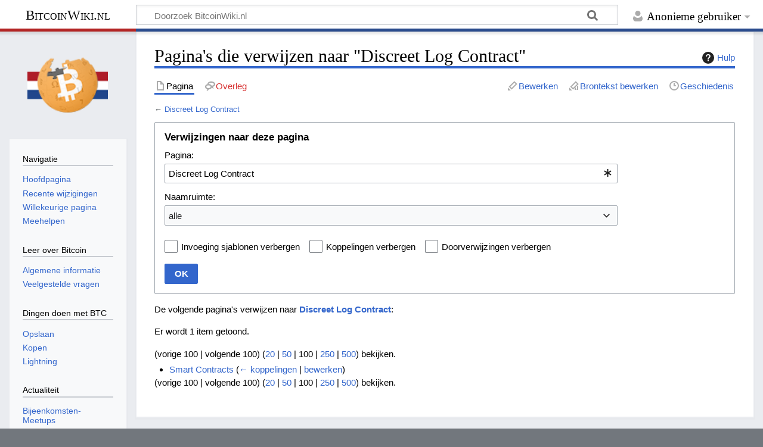

--- FILE ---
content_type: text/html; charset=UTF-8
request_url: https://bitcoinwiki.nl/index.php?title=Speciaal:VerwijzingenNaarHier/Discreet_Log_Contract&limit=100
body_size: 6758
content:
<!DOCTYPE html>
<html class="client-nojs" lang="nl-x-informal" dir="ltr">
<head>
<meta charset="UTF-8">
<title>Pagina's die verwijzen naar "Discreet Log Contract" - BitcoinWiki.nl</title>
<script>document.documentElement.className="client-js";RLCONF={"wgBreakFrames":true,"wgSeparatorTransformTable":[",\t.",".\t,"],"wgDigitTransformTable":["",""],"wgDefaultDateFormat":"dmy","wgMonthNames":["","januari","februari","maart","april","mei","juni","juli","augustus","september","oktober","november","december"],"wgRequestId":"05e6c404a10900fd51fbff58","wgCanonicalNamespace":"Special","wgCanonicalSpecialPageName":"Whatlinkshere","wgNamespaceNumber":-1,"wgPageName":"Speciaal:VerwijzingenNaarHier/Discreet_Log_Contract","wgTitle":"VerwijzingenNaarHier/Discreet Log Contract","wgCurRevisionId":0,"wgRevisionId":0,"wgArticleId":0,"wgIsArticle":false,"wgIsRedirect":false,"wgAction":"view","wgUserName":null,"wgUserGroups":["*"],"wgCategories":[],"wgPageViewLanguage":"nl-informal","wgPageContentLanguage":"nl-informal","wgPageContentModel":"wikitext","wgRelevantPageName":"Discreet_Log_Contract","wgRelevantArticleId":219,"wgIsProbablyEditable":false,"wgRelevantPageIsProbablyEditable":true,"wgVisualEditor":{"pageLanguageCode":"nl-x-informal","pageLanguageDir":"ltr","pageVariantFallbacks":"nl-informal"},"wgEditSubmitButtonLabelPublish":false};
RLSTATE={"site.styles":"ready","user.styles":"ready","user":"ready","user.options":"loading","mediawiki.helplink":"ready","mediawiki.special":"ready","oojs-ui-core.styles":"ready","oojs-ui.styles.indicators":"ready","mediawiki.widgets.styles":"ready","oojs-ui-core.icons":"ready","mediawiki.htmlform.ooui.styles":"ready","mediawiki.htmlform.styles":"ready","mediawiki.codex.messagebox.styles":"ready","skins.timeless":"ready","ext.visualEditor.desktopArticleTarget.noscript":"ready"};RLPAGEMODULES=["mediawiki.htmlform","mediawiki.htmlform.ooui","mediawiki.widgets","site","mediawiki.page.ready","skins.timeless.js","ext.visualEditor.desktopArticleTarget.init","ext.visualEditor.targetLoader"];</script>
<script>(RLQ=window.RLQ||[]).push(function(){mw.loader.impl(function(){return["user.options@12s5i",function($,jQuery,require,module){mw.user.tokens.set({"patrolToken":"+\\","watchToken":"+\\","csrfToken":"+\\"});
}];});});</script>
<link rel="stylesheet" href="/load.php?lang=nl-informal&amp;modules=ext.visualEditor.desktopArticleTarget.noscript%7Cmediawiki.codex.messagebox.styles%7Cmediawiki.helplink%2Cspecial%7Cmediawiki.htmlform.ooui.styles%7Cmediawiki.htmlform.styles%7Cmediawiki.widgets.styles%7Coojs-ui-core.icons%2Cstyles%7Coojs-ui.styles.indicators%7Cskins.timeless&amp;only=styles&amp;skin=timeless">
<script async="" src="/load.php?lang=nl-informal&amp;modules=startup&amp;only=scripts&amp;raw=1&amp;skin=timeless"></script>
<meta name="ResourceLoaderDynamicStyles" content="">
<link rel="stylesheet" href="/load.php?lang=nl-informal&amp;modules=site.styles&amp;only=styles&amp;skin=timeless">
<meta name="generator" content="MediaWiki 1.45.1">
<meta name="robots" content="noindex,nofollow,max-image-preview:standard">
<meta name="format-detection" content="telephone=no">
<meta name="viewport" content="width=device-width, initial-scale=1.0, user-scalable=yes, minimum-scale=0.25, maximum-scale=5.0">
<link rel="apple-touch-icon" href="https://bitcoinwiki.nl/custom/2X.png">
<link rel="search" type="application/opensearchdescription+xml" href="/rest.php/v1/search" title="BitcoinWiki.nl (nl-informal)">
<link rel="EditURI" type="application/rsd+xml" href="https://bitcoinwiki.nl/api.php?action=rsd">
<link rel="canonical" href="https://bitcoinwiki.nl/index.php?title=Speciaal:VerwijzingenNaarHier/Discreet_Log_Contract&amp;limit=100">
<link rel="license" href="https://creativecommons.org/licenses/by-sa/4.0/">
<link rel="alternate" type="application/atom+xml" title="BitcoinWiki.nl Atom-feed" href="/index.php?title=Speciaal:RecenteWijzigingen&amp;feed=atom">
</head>
<body class="mediawiki ltr sitedir-ltr mw-hide-empty-elt ns--1 ns-special mw-special-Whatlinkshere page-Speciaal_VerwijzingenNaarHier_Discreet_Log_Contract rootpage-Speciaal_VerwijzingenNaarHier_Discreet_Log_Contract skin-timeless action-view skin--responsive"><div id="mw-wrapper"><div id="mw-header-container" class="ts-container"><div id="mw-header" class="ts-inner"><div id="user-tools"><div id="personal"><h2><span>Anonieme gebruiker</span></h2><div id="personal-inner" class="dropdown"><div role="navigation" class="mw-portlet" id="p-personal" title="Gebruikersmenu" aria-labelledby="p-personal-label"><h3 id="p-personal-label" lang="nl-x-informal" dir="ltr">Niet aangemeld</h3><div class="mw-portlet-body"><ul lang="nl-x-informal" dir="ltr"><li id="pt-anontalk" class="mw-list-item"><a href="/wiki/Speciaal:MijnOverleg" title="Overlegpagina van de anonieme gebruiker van dit IP-adres [n]" accesskey="n"><span>Overleg</span></a></li><li id="pt-anoncontribs" class="mw-list-item"><a href="/wiki/Speciaal:MijnBijdragen" title="Een lijst van bewerkingen gemaakt door dit IP-adres [y]" accesskey="y"><span>Bijdragen</span></a></li><li id="pt-login" class="mw-list-item"><a href="/index.php?title=Speciaal:Aanmelden&amp;returnto=Speciaal%3AVerwijzingenNaarHier%2FDiscreet+Log+Contract&amp;returntoquery=limit%3D100" title="Je wordt van harte uitgenodigd om je aan te melden als gebruiker, maar dit is niet verplicht [o]" accesskey="o"><span>Aanmelden</span></a></li></ul></div></div></div></div></div><div id="p-logo-text" class="mw-portlet" role="banner"><a id="p-banner" class="mw-wiki-title long" href="/wiki/Hoofdpagina">BitcoinWiki.nl</a></div><div class="mw-portlet" id="p-search"><h3 lang="nl-x-informal" dir="ltr"><label for="searchInput">Zoeken</label></h3><form action="/index.php" id="searchform"><div id="simpleSearch"><div id="searchInput-container"><input type="search" name="search" placeholder="Doorzoek BitcoinWiki.nl" aria-label="Doorzoek BitcoinWiki.nl" autocapitalize="sentences" spellcheck="false" title="Doorzoek BitcoinWiki.nl [f]" accesskey="f" id="searchInput"></div><input type="hidden" value="Speciaal:Zoeken" name="title"><input class="searchButton mw-fallbackSearchButton" type="submit" name="fulltext" title="Alle pagina&#039;s op deze tekst doorzoeken" id="mw-searchButton" value="Zoeken"><input class="searchButton" type="submit" name="go" title="Naar een pagina met deze naam gaan als deze bestaat" id="searchButton" value="OK"></div></form></div></div><div class="visualClear"></div></div><div id="mw-header-hack" class="color-bar"><div class="color-middle-container"><div class="color-middle"></div></div><div class="color-left"></div><div class="color-right"></div></div><div id="mw-header-nav-hack"><div class="color-bar"><div class="color-middle-container"><div class="color-middle"></div></div><div class="color-left"></div><div class="color-right"></div></div></div><div id="menus-cover"></div><div id="mw-content-container" class="ts-container"><div id="mw-content-block" class="ts-inner"><div id="mw-content-wrapper"><div id="mw-content"><div id="content" class="mw-body" role="main"><div class="mw-indicators">
<div id="mw-indicator-mw-helplink" class="mw-indicator"><a href="https://www.mediawiki.org/wiki/Special:MyLanguage/Help:What_links_here" target="_blank" class="mw-helplink"><span class="mw-helplink-icon"></span>Hulp</a></div>
</div>
<h1 id="firstHeading" class="firstHeading mw-first-heading">Pagina's die verwijzen naar "Discreet Log Contract"</h1><div id="bodyContentOuter"><div id="siteSub">Uit BitcoinWiki.nl</div><div id="mw-page-header-links"><div role="navigation" class="mw-portlet tools-inline" id="p-namespaces" aria-labelledby="p-namespaces-label"><h3 id="p-namespaces-label" lang="nl-x-informal" dir="ltr">Naamruimten</h3><div class="mw-portlet-body"><ul lang="nl-x-informal" dir="ltr"><li id="ca-nstab-main" class="selected mw-list-item"><a href="/wiki/Discreet_Log_Contract" title="Inhoudspagina bekijken [c]" accesskey="c"><span>Pagina</span></a></li><li id="ca-talk" class="new mw-list-item"><a href="/index.php?title=Overleg:Discreet_Log_Contract&amp;action=edit&amp;redlink=1" rel="discussion" class="new" title="Overleg over deze pagina (de pagina bestaat niet) [t]" accesskey="t"><span>Overleg</span></a></li></ul></div></div><div role="navigation" class="mw-portlet tools-inline" id="p-more" aria-labelledby="p-more-label"><h3 id="p-more-label" lang="nl-x-informal" dir="ltr">Meer</h3><div class="mw-portlet-body"><ul lang="nl-x-informal" dir="ltr"><li id="ca-more" class="dropdown-toggle mw-list-item"><span>Meer</span></li></ul></div></div><div role="navigation" class="mw-portlet tools-inline" id="p-views" aria-labelledby="p-views-label"><h3 id="p-views-label" lang="nl-x-informal" dir="ltr">Pagina-handelingen</h3><div class="mw-portlet-body"><ul lang="nl-x-informal" dir="ltr"><li id="ca-view" class="mw-list-item"><a href="/wiki/Discreet_Log_Contract"><span>Lezen</span></a></li><li id="ca-ve-edit" class="mw-list-item"><a href="/index.php?title=Discreet_Log_Contract&amp;veaction=edit" title="Deze pagina bewerken [v]" accesskey="v"><span>Bewerken</span></a></li><li id="ca-edit" class="collapsible mw-list-item"><a href="/index.php?title=Discreet_Log_Contract&amp;action=edit" title="Broncode van deze pagina bewerken [e]" accesskey="e"><span>Brontekst bewerken</span></a></li><li id="ca-history" class="mw-list-item"><a href="/index.php?title=Discreet_Log_Contract&amp;action=history" title="Eerdere versies van deze pagina [h]" accesskey="h"><span>Geschiedenis</span></a></li></ul></div></div></div><div class="visualClear"></div><div id="bodyContent"><div id="contentSub"><div id="mw-content-subtitle">← <a href="/wiki/Discreet_Log_Contract" title="Discreet Log Contract">Discreet Log Contract</a></div></div><div id="mw-content-text" class="mw-body-content"><div class='mw-htmlform-ooui-wrapper oo-ui-layout oo-ui-panelLayout oo-ui-panelLayout-padded oo-ui-panelLayout-framed'><form action='/wiki/Speciaal:VerwijzingenNaarHier' method='get' enctype='application/x-www-form-urlencoded' class='mw-htmlform mw-htmlform-ooui oo-ui-layout oo-ui-formLayout'><fieldset class='oo-ui-layout oo-ui-labelElement oo-ui-fieldsetLayout'><legend class='oo-ui-fieldsetLayout-header'><span class='oo-ui-iconElement-icon oo-ui-iconElement-noIcon'></span><span class='oo-ui-labelElement-label'>Verwijzingen naar deze pagina</span></legend><div class='oo-ui-fieldsetLayout-group'><div class='oo-ui-widget oo-ui-widget-enabled'><div class='oo-ui-layout oo-ui-panelLayout oo-ui-panelLayout-padded oo-ui-panelLayout-framed'><fieldset class='oo-ui-layout oo-ui-labelElement oo-ui-fieldsetLayout'><legend class='oo-ui-fieldsetLayout-header'><span class='oo-ui-iconElement-icon oo-ui-iconElement-noIcon'></span><span class='oo-ui-labelElement-label'>⧼whatlinkshere-whatlinkshere-target⧽</span></legend><div class='oo-ui-fieldsetLayout-group'><div class='oo-ui-widget oo-ui-widget-enabled'><div id="mw-htmlform-whatlinkshere-target"><div data-mw-modules='mediawiki.widgets' id='ooui-php-2' class='mw-htmlform-field-HTMLTitleTextField mw-htmlform-autoinfuse oo-ui-layout oo-ui-labelElement oo-ui-fieldLayout oo-ui-fieldLayout-align-top' data-ooui='{"_":"mw.htmlform.FieldLayout","fieldWidget":{"tag":"mw-whatlinkshere-target"},"align":"top","helpInline":true,"$overlay":true,"label":{"html":"Pagina:"},"classes":["mw-htmlform-field-HTMLTitleTextField","mw-htmlform-autoinfuse"]}'><div class='oo-ui-fieldLayout-body'><span class='oo-ui-fieldLayout-header'><label for='ooui-php-1' class='oo-ui-labelElement-label'>Pagina:</label></span><div class='oo-ui-fieldLayout-field'><div id='mw-whatlinkshere-target' class='oo-ui-widget oo-ui-widget-enabled oo-ui-inputWidget oo-ui-indicatorElement oo-ui-textInputWidget oo-ui-textInputWidget-type-text oo-ui-textInputWidget-php mw-widget-titleInputWidget' data-ooui='{"_":"mw.widgets.TitleInputWidget","relative":false,"$overlay":true,"maxLength":255,"name":"target","value":"Discreet Log Contract","inputId":"ooui-php-1","indicator":"required","required":true}'><input type='text' tabindex='0' name='target' value='Discreet Log Contract' required='' maxlength='255' id='ooui-php-1' class='oo-ui-inputWidget-input' /><span class='oo-ui-iconElement-icon oo-ui-iconElement-noIcon'></span><span class='oo-ui-indicatorElement-indicator oo-ui-indicator-required'></span></div></div></div></div></div></div></div></fieldset></div><div class='oo-ui-layout oo-ui-panelLayout oo-ui-panelLayout-padded oo-ui-panelLayout-framed'><fieldset class='oo-ui-layout oo-ui-labelElement oo-ui-fieldsetLayout'><legend class='oo-ui-fieldsetLayout-header'><span class='oo-ui-iconElement-icon oo-ui-iconElement-noIcon'></span><span class='oo-ui-labelElement-label'>⧼whatlinkshere-whatlinkshere-ns⧽</span></legend><div class='oo-ui-fieldsetLayout-group'><div class='oo-ui-widget oo-ui-widget-enabled'><div id="mw-htmlform-whatlinkshere-ns"><div data-mw-modules='mediawiki.widgets' id='ooui-php-5' class='mw-htmlform-field-HTMLSelectNamespace mw-htmlform-autoinfuse oo-ui-layout oo-ui-labelElement oo-ui-fieldLayout oo-ui-fieldLayout-align-top' data-ooui='{"_":"mw.htmlform.FieldLayout","fieldWidget":{"tag":"namespace"},"align":"top","helpInline":true,"$overlay":true,"label":{"html":"Naamruimte:"},"classes":["mw-htmlform-field-HTMLSelectNamespace","mw-htmlform-autoinfuse"]}'><div class='oo-ui-fieldLayout-body'><span class='oo-ui-fieldLayout-header'><label for='ooui-php-3' class='oo-ui-labelElement-label'>Naamruimte:</label></span><div class='oo-ui-fieldLayout-field'><div id='namespace' class='oo-ui-widget oo-ui-widget-enabled oo-ui-inputWidget oo-ui-dropdownInputWidget oo-ui-dropdownInputWidget-php mw-widget-namespaceInputWidget' data-ooui='{"_":"mw.widgets.NamespaceInputWidget","includeAllValue":"","userLang":true,"exclude":[],"include":null,"dropdown":{"$overlay":true},"name":"namespace","inputId":"ooui-php-3","required":false}'><select tabindex='0' name='namespace' id='ooui-php-3' class='oo-ui-inputWidget-input'><option value='' selected='selected'>alle</option><option value='0'>(Hoofdnaamruimte)</option><option value='1'>Overleg</option><option value='2'>Gebruiker</option><option value='3'>Overleg gebruiker</option><option value='4'>BitcoinWiki NL</option><option value='5'>Overleg BitcoinWiki NL</option><option value='6'>Bestand</option><option value='7'>Overleg bestand</option><option value='8'>MediaWiki</option><option value='9'>Overleg MediaWiki</option><option value='10'>Sjabloon</option><option value='11'>Overleg sjabloon</option><option value='12'>Help</option><option value='13'>Overleg help</option><option value='14'>Categorie</option><option value='15'>Overleg categorie</option><option value='3000'>PUB</option><option value='3001'>PUB talk</option></select><span class='oo-ui-widget oo-ui-widget-enabled oo-ui-indicatorElement-indicator oo-ui-indicator-down oo-ui-indicatorElement oo-ui-labelElement-invisible oo-ui-indicatorWidget'></span></div></div></div></div><div id='ooui-php-6' class='mw-htmlform-field-HTMLCheckField mw-htmlform-autoinfuse mw-htmlform-hide-if mw-htmlform-hide-if-hidden oo-ui-layout oo-ui-labelElement oo-ui-fieldLayout oo-ui-fieldLayout-align-inline' data-ooui='{"_":"mw.htmlform.FieldLayout","fieldWidget":{"tag":"nsinvert"},"align":"inline","help":{"html":"Selecteer dit vakje om koppelingen van pagina&#039;s in de geselecteerde naamruimte te verbergen."},"$overlay":true,"label":{"html":"Selectie omkeren"},"condState":{"hide":["===","namespace",""]},"classes":["mw-htmlform-field-HTMLCheckField","mw-htmlform-autoinfuse","mw-htmlform-hide-if","mw-htmlform-hide-if-hidden"]}'><div class='oo-ui-fieldLayout-body'><span class='oo-ui-fieldLayout-field'><span id='nsinvert' class='oo-ui-widget oo-ui-widget-enabled oo-ui-inputWidget oo-ui-checkboxInputWidget' data-ooui='{"_":"OO.ui.CheckboxInputWidget","name":"invert","value":"1","inputId":"ooui-php-4","required":false}'><input type='checkbox' tabindex='0' name='invert' value='1' id='ooui-php-4' class='oo-ui-inputWidget-input' /><span class='oo-ui-checkboxInputWidget-checkIcon oo-ui-widget oo-ui-widget-enabled oo-ui-iconElement-icon oo-ui-icon-check oo-ui-iconElement oo-ui-labelElement-invisible oo-ui-iconWidget oo-ui-image-invert'></span></span></span><span class='oo-ui-fieldLayout-header'><span class='oo-ui-fieldLayout-help oo-ui-widget oo-ui-widget-enabled oo-ui-buttonElement oo-ui-buttonElement-frameless oo-ui-iconElement oo-ui-buttonWidget'><a role='button' title='Selecteer dit vakje om koppelingen van pagina&#039;s in de geselecteerde naamruimte te verbergen.' tabindex='0' rel='nofollow' class='oo-ui-buttonElement-button'><span class='oo-ui-iconElement-icon oo-ui-icon-info'></span><span class='oo-ui-labelElement-label'></span><span class='oo-ui-indicatorElement-indicator oo-ui-indicatorElement-noIndicator'></span></a></span><label for='ooui-php-4' class='oo-ui-labelElement-label'>Selectie omkeren</label></span></div></div></div></div></div></fieldset></div><div class='oo-ui-layout oo-ui-panelLayout oo-ui-panelLayout-padded oo-ui-panelLayout-framed'><fieldset class='oo-ui-layout oo-ui-labelElement oo-ui-fieldsetLayout'><legend class='oo-ui-fieldsetLayout-header'><span class='oo-ui-iconElement-icon oo-ui-iconElement-noIcon'></span><span class='oo-ui-labelElement-label'>⧼whatlinkshere-whatlinkshere-filter⧽</span></legend><div class='oo-ui-fieldsetLayout-group'><div class='oo-ui-widget oo-ui-widget-enabled'><div id="mw-htmlform-whatlinkshere-filter"><div id='ooui-php-14' class='mw-htmlform-field-HTMLCheckField oo-ui-layout oo-ui-labelElement oo-ui-fieldLayout oo-ui-fieldLayout-align-inline' data-ooui='{"_":"mw.htmlform.FieldLayout","fieldWidget":{"tag":"mw-input-hidetrans"},"align":"inline","helpInline":true,"$overlay":true,"label":{"html":"Invoeging sjablonen verbergen"},"classes":["mw-htmlform-field-HTMLCheckField"]}'><div class='oo-ui-fieldLayout-body'><span class='oo-ui-fieldLayout-field'><span id='mw-input-hidetrans' class='oo-ui-widget oo-ui-widget-enabled oo-ui-inputWidget oo-ui-checkboxInputWidget' data-ooui='{"_":"OO.ui.CheckboxInputWidget","name":"hidetrans","value":"1","inputId":"ooui-php-11","required":false}'><input type='checkbox' tabindex='0' name='hidetrans' value='1' id='ooui-php-11' class='oo-ui-inputWidget-input' /><span class='oo-ui-checkboxInputWidget-checkIcon oo-ui-widget oo-ui-widget-enabled oo-ui-iconElement-icon oo-ui-icon-check oo-ui-iconElement oo-ui-labelElement-invisible oo-ui-iconWidget oo-ui-image-invert'></span></span></span><span class='oo-ui-fieldLayout-header'><label for='ooui-php-11' class='oo-ui-labelElement-label'>Invoeging sjablonen verbergen</label></span></div></div><div id='ooui-php-15' class='mw-htmlform-field-HTMLCheckField oo-ui-layout oo-ui-labelElement oo-ui-fieldLayout oo-ui-fieldLayout-align-inline' data-ooui='{"_":"mw.htmlform.FieldLayout","fieldWidget":{"tag":"mw-input-hidelinks"},"align":"inline","helpInline":true,"$overlay":true,"label":{"html":"Koppelingen verbergen"},"classes":["mw-htmlform-field-HTMLCheckField"]}'><div class='oo-ui-fieldLayout-body'><span class='oo-ui-fieldLayout-field'><span id='mw-input-hidelinks' class='oo-ui-widget oo-ui-widget-enabled oo-ui-inputWidget oo-ui-checkboxInputWidget' data-ooui='{"_":"OO.ui.CheckboxInputWidget","name":"hidelinks","value":"1","inputId":"ooui-php-12","required":false}'><input type='checkbox' tabindex='0' name='hidelinks' value='1' id='ooui-php-12' class='oo-ui-inputWidget-input' /><span class='oo-ui-checkboxInputWidget-checkIcon oo-ui-widget oo-ui-widget-enabled oo-ui-iconElement-icon oo-ui-icon-check oo-ui-iconElement oo-ui-labelElement-invisible oo-ui-iconWidget oo-ui-image-invert'></span></span></span><span class='oo-ui-fieldLayout-header'><label for='ooui-php-12' class='oo-ui-labelElement-label'>Koppelingen verbergen</label></span></div></div><div id='ooui-php-16' class='mw-htmlform-field-HTMLCheckField oo-ui-layout oo-ui-labelElement oo-ui-fieldLayout oo-ui-fieldLayout-align-inline' data-ooui='{"_":"mw.htmlform.FieldLayout","fieldWidget":{"tag":"mw-input-hideredirs"},"align":"inline","helpInline":true,"$overlay":true,"label":{"html":"Doorverwijzingen verbergen"},"classes":["mw-htmlform-field-HTMLCheckField"]}'><div class='oo-ui-fieldLayout-body'><span class='oo-ui-fieldLayout-field'><span id='mw-input-hideredirs' class='oo-ui-widget oo-ui-widget-enabled oo-ui-inputWidget oo-ui-checkboxInputWidget' data-ooui='{"_":"OO.ui.CheckboxInputWidget","name":"hideredirs","value":"1","inputId":"ooui-php-13","required":false}'><input type='checkbox' tabindex='0' name='hideredirs' value='1' id='ooui-php-13' class='oo-ui-inputWidget-input' /><span class='oo-ui-checkboxInputWidget-checkIcon oo-ui-widget oo-ui-widget-enabled oo-ui-iconElement-icon oo-ui-icon-check oo-ui-iconElement oo-ui-labelElement-invisible oo-ui-iconWidget oo-ui-image-invert'></span></span></span><span class='oo-ui-fieldLayout-header'><label for='ooui-php-13' class='oo-ui-labelElement-label'>Doorverwijzingen verbergen</label></span></div></div></div></div></div></fieldset></div>
<input id="mw-input-limit" name="limit" type="hidden" value="50">
<div class="mw-htmlform-submit-buttons">
<span id='ooui-php-17' class='mw-htmlform-submit oo-ui-widget oo-ui-widget-enabled oo-ui-inputWidget oo-ui-buttonElement oo-ui-buttonElement-framed oo-ui-labelElement oo-ui-flaggedElement-primary oo-ui-flaggedElement-progressive oo-ui-buttonInputWidget' data-ooui='{"_":"OO.ui.ButtonInputWidget","type":"submit","value":"OK","label":"OK","flags":["primary","progressive"],"classes":["mw-htmlform-submit"]}'><button type='submit' tabindex='0' value='OK' class='oo-ui-inputWidget-input oo-ui-buttonElement-button'><span class='oo-ui-iconElement-icon oo-ui-iconElement-noIcon oo-ui-image-invert'></span><span class='oo-ui-labelElement-label'>OK</span><span class='oo-ui-indicatorElement-indicator oo-ui-indicatorElement-noIndicator oo-ui-image-invert'></span></button></span></div>
</div></div></fieldset></form></div><p>De volgende pagina's verwijzen naar <strong><a href="/wiki/Discreet_Log_Contract" title="Discreet Log Contract">Discreet Log Contract</a></strong>:
</p><p>Er wordt 1 item getoond.
</p><div class="mw-pager-navigation-bar">(<span class="mw-prevlink">vorige 100</span>  |  <span class="mw-nextlink">volgende 100</span>) (<a href="/index.php?title=Speciaal:VerwijzingenNaarHier/Discreet_Log_Contract&amp;limit=20" class="mw-numlink">20</a> | <a href="/index.php?title=Speciaal:VerwijzingenNaarHier/Discreet_Log_Contract&amp;limit=50" class="mw-numlink">50</a> | <span class="mw-numlink">100</span> | <a href="/index.php?title=Speciaal:VerwijzingenNaarHier/Discreet_Log_Contract&amp;limit=250" class="mw-numlink">250</a> | <a href="/index.php?title=Speciaal:VerwijzingenNaarHier/Discreet_Log_Contract&amp;limit=500" class="mw-numlink">500</a>) bekijken.</div><ul id="mw-whatlinkshere-list"><li><bdi dir="ltr"><a href="/wiki/Smart_Contracts" title="Smart Contracts">Smart Contracts</a></bdi>  <span class="mw-whatlinkshere-tools">(<a href="/index.php?title=Speciaal:VerwijzingenNaarHier&amp;target=Smart+Contracts" title="Speciaal:VerwijzingenNaarHier">← koppelingen</a> | <a href="/index.php?title=Smart_Contracts&amp;action=edit" title="Smart Contracts">bewerken</a>)</span></li>
</ul><div class="mw-pager-navigation-bar">(<span class="mw-prevlink">vorige 100</span>  |  <span class="mw-nextlink">volgende 100</span>) (<a href="/index.php?title=Speciaal:VerwijzingenNaarHier/Discreet_Log_Contract&amp;limit=20" class="mw-numlink">20</a> | <a href="/index.php?title=Speciaal:VerwijzingenNaarHier/Discreet_Log_Contract&amp;limit=50" class="mw-numlink">50</a> | <span class="mw-numlink">100</span> | <a href="/index.php?title=Speciaal:VerwijzingenNaarHier/Discreet_Log_Contract&amp;limit=250" class="mw-numlink">250</a> | <a href="/index.php?title=Speciaal:VerwijzingenNaarHier/Discreet_Log_Contract&amp;limit=500" class="mw-numlink">500</a>) bekijken.</div></div><div class="printfooter">
Overgenomen van "<a dir="ltr" href="https://bitcoinwiki.nl/wiki/Speciaal:VerwijzingenNaarHier/Discreet_Log_Contract">https://bitcoinwiki.nl/wiki/Speciaal:VerwijzingenNaarHier/Discreet_Log_Contract</a>"</div>
<div class="visualClear"></div></div></div></div></div><div id="content-bottom-stuff"><div id="catlinks" class="catlinks catlinks-allhidden" data-mw="interface"></div></div></div><div id="mw-site-navigation"><div id="p-logo" class="mw-portlet" role="banner"><a class="mw-wiki-logo timeless-logo" href="/wiki/Hoofdpagina" title="Naar de hoofdpagina gaan"><img src="/custom/100x100.png"></a></div><div id="site-navigation" class="sidebar-chunk"><h2><span>Navigatie</span></h2><div class="sidebar-inner"><div role="navigation" class="mw-portlet" id="p-navigation" aria-labelledby="p-navigation-label"><h3 id="p-navigation-label" lang="nl-x-informal" dir="ltr">Navigatie</h3><div class="mw-portlet-body"><ul lang="nl-x-informal" dir="ltr"><li id="n-mainpage-description" class="mw-list-item"><a href="/wiki/Hoofdpagina" title="Naar de hoofdpagina gaan [z]" accesskey="z"><span>Hoofdpagina</span></a></li><li id="n-recentchanges" class="mw-list-item"><a href="/wiki/Speciaal:RecenteWijzigingen" title="Een lijst met recente wijzigingen in deze wiki. [r]" accesskey="r"><span>Recente wijzigingen</span></a></li><li id="n-randompage" class="mw-list-item"><a href="/wiki/Speciaal:Willekeurig" title="Een willekeurige pagina bekijken [x]" accesskey="x"><span>Willekeurige pagina</span></a></li><li id="n-Meehelpen" class="mw-list-item"><a href="/wiki/BTC_Wiki_NL:Over"><span>Meehelpen</span></a></li></ul></div></div><div role="navigation" class="mw-portlet" id="p-Leer_over_Bitcoin" aria-labelledby="p-Leer_over_Bitcoin-label"><h3 id="p-Leer_over_Bitcoin-label" lang="nl-x-informal" dir="ltr">Leer over Bitcoin</h3><div class="mw-portlet-body"><ul lang="nl-x-informal" dir="ltr"><li id="n-Algemene-informatie" class="mw-list-item"><a href="/wiki/Bitcoin"><span>Algemene informatie</span></a></li><li id="n-Veelgestelde-vragen" class="mw-list-item"><a href="/wiki/Veelgestelde_vragen"><span>Veelgestelde vragen</span></a></li></ul></div></div><div role="navigation" class="mw-portlet" id="p-Dingen_doen_met_BTC" aria-labelledby="p-Dingen_doen_met_BTC-label"><h3 id="p-Dingen_doen_met_BTC-label" lang="nl-x-informal" dir="ltr">Dingen doen met BTC</h3><div class="mw-portlet-body"><ul lang="nl-x-informal" dir="ltr"><li id="n-Opslaan" class="mw-list-item"><a href="/wiki/Bitcoin_opslaan"><span>Opslaan</span></a></li><li id="n-Kopen" class="mw-list-item"><a href="/wiki/Bitcoin_kopen"><span>Kopen</span></a></li><li id="n-Lightning" class="mw-list-item"><a href="/wiki/Lightning"><span>Lightning</span></a></li></ul></div></div><div role="navigation" class="mw-portlet" id="p-Actualiteit" aria-labelledby="p-Actualiteit-label"><h3 id="p-Actualiteit-label" lang="nl-x-informal" dir="ltr">Actualiteit</h3><div class="mw-portlet-body"><ul lang="nl-x-informal" dir="ltr"><li id="n-Bijeenkomsten-Meetups" class="mw-list-item"><a href="/wiki/Bijeenkomsten_en_meetups"><span>Bijeenkomsten-Meetups</span></a></li><li id="n-In-de-media" class="mw-list-item"><a href="/wiki/Bitcoin_in_de_media"><span>In de media</span></a></li><li id="n-Nieuwsbronnen" class="mw-list-item"><a href="/wiki/Bitcoin-Nieuwsbronnen"><span>Nieuwsbronnen</span></a></li></ul></div></div><div role="navigation" class="mw-portlet" id="p-Visie" aria-labelledby="p-Visie-label"><h3 id="p-Visie-label" lang="nl-x-informal" dir="ltr">Visie</h3><div class="mw-portlet-body"><ul lang="nl-x-informal" dir="ltr"><li id="n-Mythes" class="mw-list-item"><a href="/wiki/Mythes"><span>Mythes</span></a></li><li id="n-Zwaktes" class="mw-list-item"><a href="/wiki/Zwaktes"><span>Zwaktes</span></a></li><li id="n-Toekomstbeeld" class="mw-list-item"><a href="/wiki/Een_betere_wereld_met_en_door_Bitcoin"><span>Toekomstbeeld</span></a></li></ul></div></div><div role="navigation" class="mw-portlet" id="p-Social" aria-labelledby="p-Social-label"><h3 id="p-Social-label" lang="nl-x-informal" dir="ltr">Social</h3><div class="mw-portlet-body"><ul lang="nl-x-informal" dir="ltr"><li id="n-Op-X" class="mw-list-item"><a rel="nofollow" target="_blank" href="https://twitter.com/BitcoinWiki_NL/"><span>Op X</span></a></li></ul></div></div></div></div><div id="site-tools" class="sidebar-chunk"><h2><span>Wikihulpmiddelen</span></h2><div class="sidebar-inner"><div role="navigation" class="mw-portlet emptyPortlet" id="p-tb" aria-labelledby="p-tb-label"><h3 id="p-tb-label" lang="nl-x-informal" dir="ltr">Wikihulpmiddelen</h3><div class="mw-portlet-body"><ul lang="nl-x-informal" dir="ltr"></ul></div></div></div></div></div><div id="mw-related-navigation"><div id="page-tools" class="sidebar-chunk"><h2><span>Paginahulpmiddelen</span></h2><div class="sidebar-inner"><div role="navigation" class="mw-portlet emptyPortlet" id="p-cactions" title="Meer opties" aria-labelledby="p-cactions-label"><h3 id="p-cactions-label" lang="nl-x-informal" dir="ltr">Paginahulpmiddelen</h3><div class="mw-portlet-body"><ul lang="nl-x-informal" dir="ltr"></ul></div></div><div role="navigation" class="mw-portlet emptyPortlet" id="p-userpagetools" aria-labelledby="p-userpagetools-label"><h3 id="p-userpagetools-label" lang="nl-x-informal" dir="ltr">Gebruikerspaginahulpmiddelen</h3><div class="mw-portlet-body"><ul lang="nl-x-informal" dir="ltr"></ul></div></div><div role="navigation" class="mw-portlet" id="p-pagemisc" aria-labelledby="p-pagemisc-label"><h3 id="p-pagemisc-label" lang="nl-x-informal" dir="ltr">Meer</h3><div class="mw-portlet-body"><ul lang="nl-x-informal" dir="ltr"><li id="t-print" class="mw-list-item"><a href="javascript:print();" rel="alternate" title="Printvriendelijke versie van deze pagina [p]" accesskey="p"><span>Afdrukversie</span></a></li></ul></div></div></div></div></div><div class="visualClear"></div></div></div><div id="mw-footer-container" class="mw-footer-container ts-container"><div id="mw-footer" class="mw-footer ts-inner" role="contentinfo" lang="nl-x-informal" dir="ltr"><ul id="footer-icons"><li id="footer-copyrightico" class="footer-icons"><a href="https://creativecommons.org/licenses/by-sa/4.0/" class="cdx-button cdx-button--fake-button cdx-button--size-large cdx-button--fake-button--enabled" target="_blank"><img src="/resources/assets/licenses/cc-by-sa.png" alt="Creative Commons Naamsvermelding-Gelijk delen" width="88" height="31" loading="lazy"></a></li><li id="footer-poweredbyico" class="footer-icons"><a href="https://www.mediawiki.org/" class="cdx-button cdx-button--fake-button cdx-button--size-large cdx-button--fake-button--enabled" target="_blank"><picture><source media="(min-width: 500px)" srcset="/resources/assets/poweredby_mediawiki.svg" width="88" height="31"><img src="/resources/assets/mediawiki_compact.svg" alt="Powered by MediaWiki" lang="en" width="25" height="25" loading="lazy"></picture></a></li></ul><div id="footer-list"><ul id="footer-places"><li id="footer-places-privacy"><a href="/wiki/BitcoinWiki_NL:Privacybeleid">Privacybeleid</a></li><li id="footer-places-about"><a href="/wiki/BitcoinWiki_NL:Over">Over BitcoinWiki.nl</a></li><li id="footer-places-disclaimers"><a href="/wiki/BitcoinWiki_NL:Algemeen_voorbehoud">Voorbehoud</a></li></ul></div><div class="visualClear"></div></div></div></div><script>(RLQ=window.RLQ||[]).push(function(){mw.config.set({"wgBackendResponseTime":201});});</script>
<!-- Matomo -->
<script type="text/javascript">
  var _paq = _paq || [];
  _paq.push(["disableCookies"]);
  _paq.push(["trackPageView"]);
  _paq.push(["enableLinkTracking"]);

  (function() {
    var u = (("https:" == document.location.protocol) ? "https" : "http") + "://"+"stats.cheeserobot.org/";
    _paq.push(["setTrackerUrl", u+"piwik.php"]);
    _paq.push(["setSiteId", "2"]);
    var d=document, g=d.createElement("script"), s=d.getElementsByTagName("script")[0]; g.type="text/javascript";
    g.defer=true; g.async=true; g.src=u+"piwik.js"; s.parentNode.insertBefore(g,s);
  })();
</script>
<!-- End Matomo Code -->

<!-- Matomo Image Tracker -->
<noscript><img src="https://stats.cheeserobot.org/piwik.php?idsite=2&rec=1" style="border:0" alt="" /></noscript>
<!-- End Matomo -->
</body>
</html>